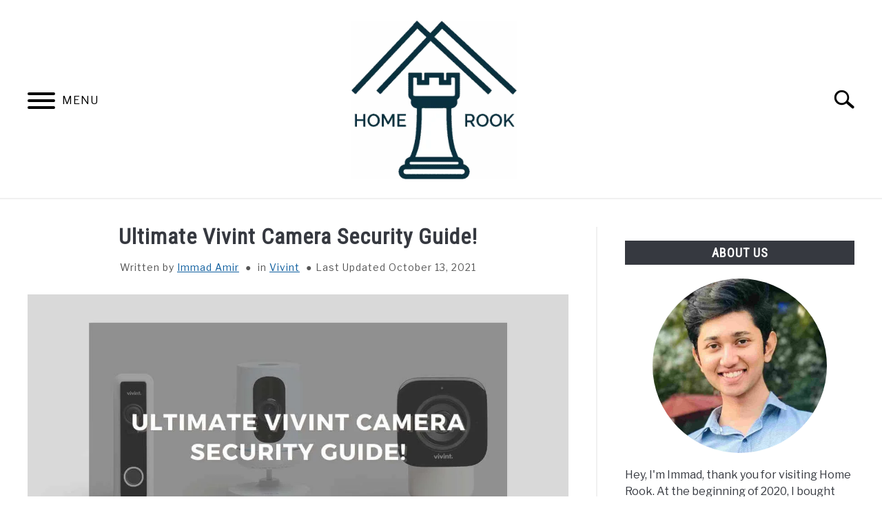

--- FILE ---
content_type: text/html; charset=UTF-8
request_url: https://homerook.com/vivint-camera-hack/
body_size: 26016
content:
<!doctype html>
<html lang="en-US">
<head>
	<script async src="https://pagead2.googlesyndication.com/pagead/js/adsbygoogle.js?client=ca-pub-9488871739241417"
     crossorigin="anonymous"></script>

<meta name='ir-site-verification-token' value='-942426396'>
	<meta charset="UTF-8">
	<meta name="viewport" content="width=device-width, initial-scale=1">
		<link rel="shortcut icon" href="https://homerook.com/wp-content/uploads/2021/02/homerook-favicon_2-150x150.png">
		<link rel="profile" href="https://gmpg.org/xfn/11">

	<meta name='robots' content='index, follow, max-image-preview:large, max-snippet:-1, max-video-preview:-1' />

	<!-- This site is optimized with the Yoast SEO plugin v21.7 - https://yoast.com/wordpress/plugins/seo/ -->
	<title>Ultimate Vivint Camera Security Guide! - Home Rook</title>
	<meta name="description" content="Are you scared that someone might hack your Vivint security camera system? We compiled this ultimate security guide just for you! Read now!" />
	<link rel="canonical" href="https://homerook.com/vivint-camera-hack/" />
	<meta property="og:locale" content="en_US" />
	<meta property="og:type" content="article" />
	<meta property="og:title" content="Ultimate Vivint Camera Security Guide! - Home Rook" />
	<meta property="og:description" content="Are you scared that someone might hack your Vivint security camera system? We compiled this ultimate security guide just for you! Read now!" />
	<meta property="og:url" content="https://homerook.com/vivint-camera-hack/" />
	<meta property="og:site_name" content="Home Rook" />
	<meta property="article:author" content="https://www.facebook.com/sh.immadamir/" />
	<meta property="article:published_time" content="2021-08-22T19:41:48+00:00" />
	<meta property="article:modified_time" content="2021-10-13T08:04:12+00:00" />
	<meta property="og:image" content="https://homerook.com/wp-content/uploads/2021/08/Ultimate-Vivint-Camera-Security-Guide-featured-image.jpg" />
	<meta property="og:image:width" content="1200" />
	<meta property="og:image:height" content="628" />
	<meta property="og:image:type" content="image/jpeg" />
	<meta name="author" content="Immad Amir" />
	<meta name="twitter:card" content="summary_large_image" />
	<meta name="twitter:creator" content="@AmirImmad" />
	<meta name="twitter:label1" content="Written by" />
	<meta name="twitter:data1" content="Immad Amir" />
	<meta name="twitter:label2" content="Est. reading time" />
	<meta name="twitter:data2" content="7 minutes" />
	<script type="application/ld+json" class="yoast-schema-graph">{"@context":"https://schema.org","@graph":[{"@type":"Article","@id":"https://homerook.com/vivint-camera-hack/#article","isPartOf":{"@id":"https://homerook.com/vivint-camera-hack/"},"author":{"name":"Immad Amir","@id":"https://homerook.com/#/schema/person/f19df8f57a5a47b029582c062db9a5ab"},"headline":"Ultimate Vivint Camera Security Guide!","datePublished":"2021-08-22T19:41:48+00:00","dateModified":"2021-10-13T08:04:12+00:00","mainEntityOfPage":{"@id":"https://homerook.com/vivint-camera-hack/"},"wordCount":1432,"publisher":{"@id":"https://homerook.com/#organization"},"image":{"@id":"https://homerook.com/vivint-camera-hack/#primaryimage"},"thumbnailUrl":"https://homerook.com/wp-content/uploads/2021/08/Ultimate-Vivint-Camera-Security-Guide-featured-image.jpg","keywords":["vivint camera hack","vivint camera security guide"],"articleSection":["Vivint"],"inLanguage":"en-US"},{"@type":"WebPage","@id":"https://homerook.com/vivint-camera-hack/","url":"https://homerook.com/vivint-camera-hack/","name":"Ultimate Vivint Camera Security Guide! - Home Rook","isPartOf":{"@id":"https://homerook.com/#website"},"primaryImageOfPage":{"@id":"https://homerook.com/vivint-camera-hack/#primaryimage"},"image":{"@id":"https://homerook.com/vivint-camera-hack/#primaryimage"},"thumbnailUrl":"https://homerook.com/wp-content/uploads/2021/08/Ultimate-Vivint-Camera-Security-Guide-featured-image.jpg","datePublished":"2021-08-22T19:41:48+00:00","dateModified":"2021-10-13T08:04:12+00:00","description":"Are you scared that someone might hack your Vivint security camera system? We compiled this ultimate security guide just for you! Read now!","breadcrumb":{"@id":"https://homerook.com/vivint-camera-hack/#breadcrumb"},"inLanguage":"en-US","potentialAction":[{"@type":"ReadAction","target":["https://homerook.com/vivint-camera-hack/"]}]},{"@type":"ImageObject","inLanguage":"en-US","@id":"https://homerook.com/vivint-camera-hack/#primaryimage","url":"https://homerook.com/wp-content/uploads/2021/08/Ultimate-Vivint-Camera-Security-Guide-featured-image.jpg","contentUrl":"https://homerook.com/wp-content/uploads/2021/08/Ultimate-Vivint-Camera-Security-Guide-featured-image.jpg","width":1200,"height":628,"caption":"Ultimate-Vivint-Camera-Security-Guide"},{"@type":"BreadcrumbList","@id":"https://homerook.com/vivint-camera-hack/#breadcrumb","itemListElement":[{"@type":"ListItem","position":1,"name":"Home","item":"https://homerook.com/"},{"@type":"ListItem","position":2,"name":"Ultimate Vivint Camera Security Guide!"}]},{"@type":"WebSite","@id":"https://homerook.com/#website","url":"https://homerook.com/","name":"Home Rook","description":"Bringing Innovation To Your Home","publisher":{"@id":"https://homerook.com/#organization"},"potentialAction":[{"@type":"SearchAction","target":{"@type":"EntryPoint","urlTemplate":"https://homerook.com/?s={search_term_string}"},"query-input":"required name=search_term_string"}],"inLanguage":"en-US"},{"@type":"Organization","@id":"https://homerook.com/#organization","name":"HomeRook","url":"https://homerook.com/","logo":{"@type":"ImageObject","inLanguage":"en-US","@id":"https://homerook.com/#/schema/logo/image/","url":"https://homerook.com/wp-content/uploads/2021/02/homerook-favicon_2.png","contentUrl":"https://homerook.com/wp-content/uploads/2021/02/homerook-favicon_2.png","width":180,"height":180,"caption":"HomeRook"},"image":{"@id":"https://homerook.com/#/schema/logo/image/"}},{"@type":"Person","@id":"https://homerook.com/#/schema/person/f19df8f57a5a47b029582c062db9a5ab","name":"Immad Amir","description":"Immad is a tech geek who loves the role of automation in his life. He believes that everyone should automate their roles in every part of their routine to spare some time for family and friends. Immad started HomeRook because he wants all the tech savvy individuals to automate their roles and focus on things that are significant in life.","sameAs":["https://homerook.com","https://www.facebook.com/sh.immadamir/","https://www.instagram.com/sh.immadamir/","https://pk.linkedin.com/in/immad-amir","https://twitter.com/AmirImmad"]}]}</script>
	<!-- / Yoast SEO plugin. -->


<link rel="alternate" type="application/rss+xml" title="Home Rook &raquo; Feed" href="https://homerook.com/feed/" />
<link rel="alternate" type="application/rss+xml" title="Home Rook &raquo; Comments Feed" href="https://homerook.com/comments/feed/" />
<link rel="alternate" title="oEmbed (JSON)" type="application/json+oembed" href="https://homerook.com/wp-json/oembed/1.0/embed?url=https%3A%2F%2Fhomerook.com%2Fvivint-camera-hack%2F" />
<link rel="alternate" title="oEmbed (XML)" type="text/xml+oembed" href="https://homerook.com/wp-json/oembed/1.0/embed?url=https%3A%2F%2Fhomerook.com%2Fvivint-camera-hack%2F&#038;format=xml" />
<style id='wp-img-auto-sizes-contain-inline-css' type='text/css'>
img:is([sizes=auto i],[sizes^="auto," i]){contain-intrinsic-size:3000px 1500px}
/*# sourceURL=wp-img-auto-sizes-contain-inline-css */
</style>
<style id='wp-emoji-styles-inline-css' type='text/css'>

	img.wp-smiley, img.emoji {
		display: inline !important;
		border: none !important;
		box-shadow: none !important;
		height: 1em !important;
		width: 1em !important;
		margin: 0 0.07em !important;
		vertical-align: -0.1em !important;
		background: none !important;
		padding: 0 !important;
	}
/*# sourceURL=wp-emoji-styles-inline-css */
</style>
<style id='wp-block-library-inline-css' type='text/css'>
:root{--wp-block-synced-color:#7a00df;--wp-block-synced-color--rgb:122,0,223;--wp-bound-block-color:var(--wp-block-synced-color);--wp-editor-canvas-background:#ddd;--wp-admin-theme-color:#007cba;--wp-admin-theme-color--rgb:0,124,186;--wp-admin-theme-color-darker-10:#006ba1;--wp-admin-theme-color-darker-10--rgb:0,107,160.5;--wp-admin-theme-color-darker-20:#005a87;--wp-admin-theme-color-darker-20--rgb:0,90,135;--wp-admin-border-width-focus:2px}@media (min-resolution:192dpi){:root{--wp-admin-border-width-focus:1.5px}}.wp-element-button{cursor:pointer}:root .has-very-light-gray-background-color{background-color:#eee}:root .has-very-dark-gray-background-color{background-color:#313131}:root .has-very-light-gray-color{color:#eee}:root .has-very-dark-gray-color{color:#313131}:root .has-vivid-green-cyan-to-vivid-cyan-blue-gradient-background{background:linear-gradient(135deg,#00d084,#0693e3)}:root .has-purple-crush-gradient-background{background:linear-gradient(135deg,#34e2e4,#4721fb 50%,#ab1dfe)}:root .has-hazy-dawn-gradient-background{background:linear-gradient(135deg,#faaca8,#dad0ec)}:root .has-subdued-olive-gradient-background{background:linear-gradient(135deg,#fafae1,#67a671)}:root .has-atomic-cream-gradient-background{background:linear-gradient(135deg,#fdd79a,#004a59)}:root .has-nightshade-gradient-background{background:linear-gradient(135deg,#330968,#31cdcf)}:root .has-midnight-gradient-background{background:linear-gradient(135deg,#020381,#2874fc)}:root{--wp--preset--font-size--normal:16px;--wp--preset--font-size--huge:42px}.has-regular-font-size{font-size:1em}.has-larger-font-size{font-size:2.625em}.has-normal-font-size{font-size:var(--wp--preset--font-size--normal)}.has-huge-font-size{font-size:var(--wp--preset--font-size--huge)}.has-text-align-center{text-align:center}.has-text-align-left{text-align:left}.has-text-align-right{text-align:right}.has-fit-text{white-space:nowrap!important}#end-resizable-editor-section{display:none}.aligncenter{clear:both}.items-justified-left{justify-content:flex-start}.items-justified-center{justify-content:center}.items-justified-right{justify-content:flex-end}.items-justified-space-between{justify-content:space-between}.screen-reader-text{border:0;clip-path:inset(50%);height:1px;margin:-1px;overflow:hidden;padding:0;position:absolute;width:1px;word-wrap:normal!important}.screen-reader-text:focus{background-color:#ddd;clip-path:none;color:#444;display:block;font-size:1em;height:auto;left:5px;line-height:normal;padding:15px 23px 14px;text-decoration:none;top:5px;width:auto;z-index:100000}html :where(.has-border-color){border-style:solid}html :where([style*=border-top-color]){border-top-style:solid}html :where([style*=border-right-color]){border-right-style:solid}html :where([style*=border-bottom-color]){border-bottom-style:solid}html :where([style*=border-left-color]){border-left-style:solid}html :where([style*=border-width]){border-style:solid}html :where([style*=border-top-width]){border-top-style:solid}html :where([style*=border-right-width]){border-right-style:solid}html :where([style*=border-bottom-width]){border-bottom-style:solid}html :where([style*=border-left-width]){border-left-style:solid}html :where(img[class*=wp-image-]){height:auto;max-width:100%}:where(figure){margin:0 0 1em}html :where(.is-position-sticky){--wp-admin--admin-bar--position-offset:var(--wp-admin--admin-bar--height,0px)}@media screen and (max-width:600px){html :where(.is-position-sticky){--wp-admin--admin-bar--position-offset:0px}}

/*# sourceURL=wp-block-library-inline-css */
</style><style id='wp-block-heading-inline-css' type='text/css'>
h1:where(.wp-block-heading).has-background,h2:where(.wp-block-heading).has-background,h3:where(.wp-block-heading).has-background,h4:where(.wp-block-heading).has-background,h5:where(.wp-block-heading).has-background,h6:where(.wp-block-heading).has-background{padding:1.25em 2.375em}h1.has-text-align-left[style*=writing-mode]:where([style*=vertical-lr]),h1.has-text-align-right[style*=writing-mode]:where([style*=vertical-rl]),h2.has-text-align-left[style*=writing-mode]:where([style*=vertical-lr]),h2.has-text-align-right[style*=writing-mode]:where([style*=vertical-rl]),h3.has-text-align-left[style*=writing-mode]:where([style*=vertical-lr]),h3.has-text-align-right[style*=writing-mode]:where([style*=vertical-rl]),h4.has-text-align-left[style*=writing-mode]:where([style*=vertical-lr]),h4.has-text-align-right[style*=writing-mode]:where([style*=vertical-rl]),h5.has-text-align-left[style*=writing-mode]:where([style*=vertical-lr]),h5.has-text-align-right[style*=writing-mode]:where([style*=vertical-rl]),h6.has-text-align-left[style*=writing-mode]:where([style*=vertical-lr]),h6.has-text-align-right[style*=writing-mode]:where([style*=vertical-rl]){rotate:180deg}
/*# sourceURL=https://homerook.com/wp-includes/blocks/heading/style.min.css */
</style>
<style id='wp-block-list-inline-css' type='text/css'>
ol,ul{box-sizing:border-box}:root :where(.wp-block-list.has-background){padding:1.25em 2.375em}
/*# sourceURL=https://homerook.com/wp-includes/blocks/list/style.min.css */
</style>
<style id='wp-block-paragraph-inline-css' type='text/css'>
.is-small-text{font-size:.875em}.is-regular-text{font-size:1em}.is-large-text{font-size:2.25em}.is-larger-text{font-size:3em}.has-drop-cap:not(:focus):first-letter{float:left;font-size:8.4em;font-style:normal;font-weight:100;line-height:.68;margin:.05em .1em 0 0;text-transform:uppercase}body.rtl .has-drop-cap:not(:focus):first-letter{float:none;margin-left:.1em}p.has-drop-cap.has-background{overflow:hidden}:root :where(p.has-background){padding:1.25em 2.375em}:where(p.has-text-color:not(.has-link-color)) a{color:inherit}p.has-text-align-left[style*="writing-mode:vertical-lr"],p.has-text-align-right[style*="writing-mode:vertical-rl"]{rotate:180deg}
/*# sourceURL=https://homerook.com/wp-includes/blocks/paragraph/style.min.css */
</style>
<style id='wp-block-social-links-inline-css' type='text/css'>
.wp-block-social-links{background:none;box-sizing:border-box;margin-left:0;padding-left:0;padding-right:0;text-indent:0}.wp-block-social-links .wp-social-link a,.wp-block-social-links .wp-social-link a:hover{border-bottom:0;box-shadow:none;text-decoration:none}.wp-block-social-links .wp-social-link svg{height:1em;width:1em}.wp-block-social-links .wp-social-link span:not(.screen-reader-text){font-size:.65em;margin-left:.5em;margin-right:.5em}.wp-block-social-links.has-small-icon-size{font-size:16px}.wp-block-social-links,.wp-block-social-links.has-normal-icon-size{font-size:24px}.wp-block-social-links.has-large-icon-size{font-size:36px}.wp-block-social-links.has-huge-icon-size{font-size:48px}.wp-block-social-links.aligncenter{display:flex;justify-content:center}.wp-block-social-links.alignright{justify-content:flex-end}.wp-block-social-link{border-radius:9999px;display:block}@media not (prefers-reduced-motion){.wp-block-social-link{transition:transform .1s ease}}.wp-block-social-link{height:auto}.wp-block-social-link a{align-items:center;display:flex;line-height:0}.wp-block-social-link:hover{transform:scale(1.1)}.wp-block-social-links .wp-block-social-link.wp-social-link{display:inline-block;margin:0;padding:0}.wp-block-social-links .wp-block-social-link.wp-social-link .wp-block-social-link-anchor,.wp-block-social-links .wp-block-social-link.wp-social-link .wp-block-social-link-anchor svg,.wp-block-social-links .wp-block-social-link.wp-social-link .wp-block-social-link-anchor:active,.wp-block-social-links .wp-block-social-link.wp-social-link .wp-block-social-link-anchor:hover,.wp-block-social-links .wp-block-social-link.wp-social-link .wp-block-social-link-anchor:visited{color:currentColor;fill:currentColor}:where(.wp-block-social-links:not(.is-style-logos-only)) .wp-social-link{background-color:#f0f0f0;color:#444}:where(.wp-block-social-links:not(.is-style-logos-only)) .wp-social-link-amazon{background-color:#f90;color:#fff}:where(.wp-block-social-links:not(.is-style-logos-only)) .wp-social-link-bandcamp{background-color:#1ea0c3;color:#fff}:where(.wp-block-social-links:not(.is-style-logos-only)) .wp-social-link-behance{background-color:#0757fe;color:#fff}:where(.wp-block-social-links:not(.is-style-logos-only)) .wp-social-link-bluesky{background-color:#0a7aff;color:#fff}:where(.wp-block-social-links:not(.is-style-logos-only)) .wp-social-link-codepen{background-color:#1e1f26;color:#fff}:where(.wp-block-social-links:not(.is-style-logos-only)) .wp-social-link-deviantart{background-color:#02e49b;color:#fff}:where(.wp-block-social-links:not(.is-style-logos-only)) .wp-social-link-discord{background-color:#5865f2;color:#fff}:where(.wp-block-social-links:not(.is-style-logos-only)) .wp-social-link-dribbble{background-color:#e94c89;color:#fff}:where(.wp-block-social-links:not(.is-style-logos-only)) .wp-social-link-dropbox{background-color:#4280ff;color:#fff}:where(.wp-block-social-links:not(.is-style-logos-only)) .wp-social-link-etsy{background-color:#f45800;color:#fff}:where(.wp-block-social-links:not(.is-style-logos-only)) .wp-social-link-facebook{background-color:#0866ff;color:#fff}:where(.wp-block-social-links:not(.is-style-logos-only)) .wp-social-link-fivehundredpx{background-color:#000;color:#fff}:where(.wp-block-social-links:not(.is-style-logos-only)) .wp-social-link-flickr{background-color:#0461dd;color:#fff}:where(.wp-block-social-links:not(.is-style-logos-only)) .wp-social-link-foursquare{background-color:#e65678;color:#fff}:where(.wp-block-social-links:not(.is-style-logos-only)) .wp-social-link-github{background-color:#24292d;color:#fff}:where(.wp-block-social-links:not(.is-style-logos-only)) .wp-social-link-goodreads{background-color:#eceadd;color:#382110}:where(.wp-block-social-links:not(.is-style-logos-only)) .wp-social-link-google{background-color:#ea4434;color:#fff}:where(.wp-block-social-links:not(.is-style-logos-only)) .wp-social-link-gravatar{background-color:#1d4fc4;color:#fff}:where(.wp-block-social-links:not(.is-style-logos-only)) .wp-social-link-instagram{background-color:#f00075;color:#fff}:where(.wp-block-social-links:not(.is-style-logos-only)) .wp-social-link-lastfm{background-color:#e21b24;color:#fff}:where(.wp-block-social-links:not(.is-style-logos-only)) .wp-social-link-linkedin{background-color:#0d66c2;color:#fff}:where(.wp-block-social-links:not(.is-style-logos-only)) .wp-social-link-mastodon{background-color:#3288d4;color:#fff}:where(.wp-block-social-links:not(.is-style-logos-only)) .wp-social-link-medium{background-color:#000;color:#fff}:where(.wp-block-social-links:not(.is-style-logos-only)) .wp-social-link-meetup{background-color:#f6405f;color:#fff}:where(.wp-block-social-links:not(.is-style-logos-only)) .wp-social-link-patreon{background-color:#000;color:#fff}:where(.wp-block-social-links:not(.is-style-logos-only)) .wp-social-link-pinterest{background-color:#e60122;color:#fff}:where(.wp-block-social-links:not(.is-style-logos-only)) .wp-social-link-pocket{background-color:#ef4155;color:#fff}:where(.wp-block-social-links:not(.is-style-logos-only)) .wp-social-link-reddit{background-color:#ff4500;color:#fff}:where(.wp-block-social-links:not(.is-style-logos-only)) .wp-social-link-skype{background-color:#0478d7;color:#fff}:where(.wp-block-social-links:not(.is-style-logos-only)) .wp-social-link-snapchat{background-color:#fefc00;color:#fff;stroke:#000}:where(.wp-block-social-links:not(.is-style-logos-only)) .wp-social-link-soundcloud{background-color:#ff5600;color:#fff}:where(.wp-block-social-links:not(.is-style-logos-only)) .wp-social-link-spotify{background-color:#1bd760;color:#fff}:where(.wp-block-social-links:not(.is-style-logos-only)) .wp-social-link-telegram{background-color:#2aabee;color:#fff}:where(.wp-block-social-links:not(.is-style-logos-only)) .wp-social-link-threads{background-color:#000;color:#fff}:where(.wp-block-social-links:not(.is-style-logos-only)) .wp-social-link-tiktok{background-color:#000;color:#fff}:where(.wp-block-social-links:not(.is-style-logos-only)) .wp-social-link-tumblr{background-color:#011835;color:#fff}:where(.wp-block-social-links:not(.is-style-logos-only)) .wp-social-link-twitch{background-color:#6440a4;color:#fff}:where(.wp-block-social-links:not(.is-style-logos-only)) .wp-social-link-twitter{background-color:#1da1f2;color:#fff}:where(.wp-block-social-links:not(.is-style-logos-only)) .wp-social-link-vimeo{background-color:#1eb7ea;color:#fff}:where(.wp-block-social-links:not(.is-style-logos-only)) .wp-social-link-vk{background-color:#4680c2;color:#fff}:where(.wp-block-social-links:not(.is-style-logos-only)) .wp-social-link-wordpress{background-color:#3499cd;color:#fff}:where(.wp-block-social-links:not(.is-style-logos-only)) .wp-social-link-whatsapp{background-color:#25d366;color:#fff}:where(.wp-block-social-links:not(.is-style-logos-only)) .wp-social-link-x{background-color:#000;color:#fff}:where(.wp-block-social-links:not(.is-style-logos-only)) .wp-social-link-yelp{background-color:#d32422;color:#fff}:where(.wp-block-social-links:not(.is-style-logos-only)) .wp-social-link-youtube{background-color:red;color:#fff}:where(.wp-block-social-links.is-style-logos-only) .wp-social-link{background:none}:where(.wp-block-social-links.is-style-logos-only) .wp-social-link svg{height:1.25em;width:1.25em}:where(.wp-block-social-links.is-style-logos-only) .wp-social-link-amazon{color:#f90}:where(.wp-block-social-links.is-style-logos-only) .wp-social-link-bandcamp{color:#1ea0c3}:where(.wp-block-social-links.is-style-logos-only) .wp-social-link-behance{color:#0757fe}:where(.wp-block-social-links.is-style-logos-only) .wp-social-link-bluesky{color:#0a7aff}:where(.wp-block-social-links.is-style-logos-only) .wp-social-link-codepen{color:#1e1f26}:where(.wp-block-social-links.is-style-logos-only) .wp-social-link-deviantart{color:#02e49b}:where(.wp-block-social-links.is-style-logos-only) .wp-social-link-discord{color:#5865f2}:where(.wp-block-social-links.is-style-logos-only) .wp-social-link-dribbble{color:#e94c89}:where(.wp-block-social-links.is-style-logos-only) .wp-social-link-dropbox{color:#4280ff}:where(.wp-block-social-links.is-style-logos-only) .wp-social-link-etsy{color:#f45800}:where(.wp-block-social-links.is-style-logos-only) .wp-social-link-facebook{color:#0866ff}:where(.wp-block-social-links.is-style-logos-only) .wp-social-link-fivehundredpx{color:#000}:where(.wp-block-social-links.is-style-logos-only) .wp-social-link-flickr{color:#0461dd}:where(.wp-block-social-links.is-style-logos-only) .wp-social-link-foursquare{color:#e65678}:where(.wp-block-social-links.is-style-logos-only) .wp-social-link-github{color:#24292d}:where(.wp-block-social-links.is-style-logos-only) .wp-social-link-goodreads{color:#382110}:where(.wp-block-social-links.is-style-logos-only) .wp-social-link-google{color:#ea4434}:where(.wp-block-social-links.is-style-logos-only) .wp-social-link-gravatar{color:#1d4fc4}:where(.wp-block-social-links.is-style-logos-only) .wp-social-link-instagram{color:#f00075}:where(.wp-block-social-links.is-style-logos-only) .wp-social-link-lastfm{color:#e21b24}:where(.wp-block-social-links.is-style-logos-only) .wp-social-link-linkedin{color:#0d66c2}:where(.wp-block-social-links.is-style-logos-only) .wp-social-link-mastodon{color:#3288d4}:where(.wp-block-social-links.is-style-logos-only) .wp-social-link-medium{color:#000}:where(.wp-block-social-links.is-style-logos-only) .wp-social-link-meetup{color:#f6405f}:where(.wp-block-social-links.is-style-logos-only) .wp-social-link-patreon{color:#000}:where(.wp-block-social-links.is-style-logos-only) .wp-social-link-pinterest{color:#e60122}:where(.wp-block-social-links.is-style-logos-only) .wp-social-link-pocket{color:#ef4155}:where(.wp-block-social-links.is-style-logos-only) .wp-social-link-reddit{color:#ff4500}:where(.wp-block-social-links.is-style-logos-only) .wp-social-link-skype{color:#0478d7}:where(.wp-block-social-links.is-style-logos-only) .wp-social-link-snapchat{color:#fff;stroke:#000}:where(.wp-block-social-links.is-style-logos-only) .wp-social-link-soundcloud{color:#ff5600}:where(.wp-block-social-links.is-style-logos-only) .wp-social-link-spotify{color:#1bd760}:where(.wp-block-social-links.is-style-logos-only) .wp-social-link-telegram{color:#2aabee}:where(.wp-block-social-links.is-style-logos-only) .wp-social-link-threads{color:#000}:where(.wp-block-social-links.is-style-logos-only) .wp-social-link-tiktok{color:#000}:where(.wp-block-social-links.is-style-logos-only) .wp-social-link-tumblr{color:#011835}:where(.wp-block-social-links.is-style-logos-only) .wp-social-link-twitch{color:#6440a4}:where(.wp-block-social-links.is-style-logos-only) .wp-social-link-twitter{color:#1da1f2}:where(.wp-block-social-links.is-style-logos-only) .wp-social-link-vimeo{color:#1eb7ea}:where(.wp-block-social-links.is-style-logos-only) .wp-social-link-vk{color:#4680c2}:where(.wp-block-social-links.is-style-logos-only) .wp-social-link-whatsapp{color:#25d366}:where(.wp-block-social-links.is-style-logos-only) .wp-social-link-wordpress{color:#3499cd}:where(.wp-block-social-links.is-style-logos-only) .wp-social-link-x{color:#000}:where(.wp-block-social-links.is-style-logos-only) .wp-social-link-yelp{color:#d32422}:where(.wp-block-social-links.is-style-logos-only) .wp-social-link-youtube{color:red}.wp-block-social-links.is-style-pill-shape .wp-social-link{width:auto}:root :where(.wp-block-social-links .wp-social-link a){padding:.25em}:root :where(.wp-block-social-links.is-style-logos-only .wp-social-link a){padding:0}:root :where(.wp-block-social-links.is-style-pill-shape .wp-social-link a){padding-left:.6666666667em;padding-right:.6666666667em}.wp-block-social-links:not(.has-icon-color):not(.has-icon-background-color) .wp-social-link-snapchat .wp-block-social-link-label{color:#000}
/*# sourceURL=https://homerook.com/wp-includes/blocks/social-links/style.min.css */
</style>
<style id='global-styles-inline-css' type='text/css'>
:root{--wp--preset--aspect-ratio--square: 1;--wp--preset--aspect-ratio--4-3: 4/3;--wp--preset--aspect-ratio--3-4: 3/4;--wp--preset--aspect-ratio--3-2: 3/2;--wp--preset--aspect-ratio--2-3: 2/3;--wp--preset--aspect-ratio--16-9: 16/9;--wp--preset--aspect-ratio--9-16: 9/16;--wp--preset--color--black: #000000;--wp--preset--color--cyan-bluish-gray: #abb8c3;--wp--preset--color--white: #ffffff;--wp--preset--color--pale-pink: #f78da7;--wp--preset--color--vivid-red: #cf2e2e;--wp--preset--color--luminous-vivid-orange: #ff6900;--wp--preset--color--luminous-vivid-amber: #fcb900;--wp--preset--color--light-green-cyan: #7bdcb5;--wp--preset--color--vivid-green-cyan: #00d084;--wp--preset--color--pale-cyan-blue: #8ed1fc;--wp--preset--color--vivid-cyan-blue: #0693e3;--wp--preset--color--vivid-purple: #9b51e0;--wp--preset--gradient--vivid-cyan-blue-to-vivid-purple: linear-gradient(135deg,rgb(6,147,227) 0%,rgb(155,81,224) 100%);--wp--preset--gradient--light-green-cyan-to-vivid-green-cyan: linear-gradient(135deg,rgb(122,220,180) 0%,rgb(0,208,130) 100%);--wp--preset--gradient--luminous-vivid-amber-to-luminous-vivid-orange: linear-gradient(135deg,rgb(252,185,0) 0%,rgb(255,105,0) 100%);--wp--preset--gradient--luminous-vivid-orange-to-vivid-red: linear-gradient(135deg,rgb(255,105,0) 0%,rgb(207,46,46) 100%);--wp--preset--gradient--very-light-gray-to-cyan-bluish-gray: linear-gradient(135deg,rgb(238,238,238) 0%,rgb(169,184,195) 100%);--wp--preset--gradient--cool-to-warm-spectrum: linear-gradient(135deg,rgb(74,234,220) 0%,rgb(151,120,209) 20%,rgb(207,42,186) 40%,rgb(238,44,130) 60%,rgb(251,105,98) 80%,rgb(254,248,76) 100%);--wp--preset--gradient--blush-light-purple: linear-gradient(135deg,rgb(255,206,236) 0%,rgb(152,150,240) 100%);--wp--preset--gradient--blush-bordeaux: linear-gradient(135deg,rgb(254,205,165) 0%,rgb(254,45,45) 50%,rgb(107,0,62) 100%);--wp--preset--gradient--luminous-dusk: linear-gradient(135deg,rgb(255,203,112) 0%,rgb(199,81,192) 50%,rgb(65,88,208) 100%);--wp--preset--gradient--pale-ocean: linear-gradient(135deg,rgb(255,245,203) 0%,rgb(182,227,212) 50%,rgb(51,167,181) 100%);--wp--preset--gradient--electric-grass: linear-gradient(135deg,rgb(202,248,128) 0%,rgb(113,206,126) 100%);--wp--preset--gradient--midnight: linear-gradient(135deg,rgb(2,3,129) 0%,rgb(40,116,252) 100%);--wp--preset--font-size--small: 13px;--wp--preset--font-size--medium: 20px;--wp--preset--font-size--large: 36px;--wp--preset--font-size--x-large: 42px;--wp--preset--spacing--20: 0.44rem;--wp--preset--spacing--30: 0.67rem;--wp--preset--spacing--40: 1rem;--wp--preset--spacing--50: 1.5rem;--wp--preset--spacing--60: 2.25rem;--wp--preset--spacing--70: 3.38rem;--wp--preset--spacing--80: 5.06rem;--wp--preset--shadow--natural: 6px 6px 9px rgba(0, 0, 0, 0.2);--wp--preset--shadow--deep: 12px 12px 50px rgba(0, 0, 0, 0.4);--wp--preset--shadow--sharp: 6px 6px 0px rgba(0, 0, 0, 0.2);--wp--preset--shadow--outlined: 6px 6px 0px -3px rgb(255, 255, 255), 6px 6px rgb(0, 0, 0);--wp--preset--shadow--crisp: 6px 6px 0px rgb(0, 0, 0);}:where(.is-layout-flex){gap: 0.5em;}:where(.is-layout-grid){gap: 0.5em;}body .is-layout-flex{display: flex;}.is-layout-flex{flex-wrap: wrap;align-items: center;}.is-layout-flex > :is(*, div){margin: 0;}body .is-layout-grid{display: grid;}.is-layout-grid > :is(*, div){margin: 0;}:where(.wp-block-columns.is-layout-flex){gap: 2em;}:where(.wp-block-columns.is-layout-grid){gap: 2em;}:where(.wp-block-post-template.is-layout-flex){gap: 1.25em;}:where(.wp-block-post-template.is-layout-grid){gap: 1.25em;}.has-black-color{color: var(--wp--preset--color--black) !important;}.has-cyan-bluish-gray-color{color: var(--wp--preset--color--cyan-bluish-gray) !important;}.has-white-color{color: var(--wp--preset--color--white) !important;}.has-pale-pink-color{color: var(--wp--preset--color--pale-pink) !important;}.has-vivid-red-color{color: var(--wp--preset--color--vivid-red) !important;}.has-luminous-vivid-orange-color{color: var(--wp--preset--color--luminous-vivid-orange) !important;}.has-luminous-vivid-amber-color{color: var(--wp--preset--color--luminous-vivid-amber) !important;}.has-light-green-cyan-color{color: var(--wp--preset--color--light-green-cyan) !important;}.has-vivid-green-cyan-color{color: var(--wp--preset--color--vivid-green-cyan) !important;}.has-pale-cyan-blue-color{color: var(--wp--preset--color--pale-cyan-blue) !important;}.has-vivid-cyan-blue-color{color: var(--wp--preset--color--vivid-cyan-blue) !important;}.has-vivid-purple-color{color: var(--wp--preset--color--vivid-purple) !important;}.has-black-background-color{background-color: var(--wp--preset--color--black) !important;}.has-cyan-bluish-gray-background-color{background-color: var(--wp--preset--color--cyan-bluish-gray) !important;}.has-white-background-color{background-color: var(--wp--preset--color--white) !important;}.has-pale-pink-background-color{background-color: var(--wp--preset--color--pale-pink) !important;}.has-vivid-red-background-color{background-color: var(--wp--preset--color--vivid-red) !important;}.has-luminous-vivid-orange-background-color{background-color: var(--wp--preset--color--luminous-vivid-orange) !important;}.has-luminous-vivid-amber-background-color{background-color: var(--wp--preset--color--luminous-vivid-amber) !important;}.has-light-green-cyan-background-color{background-color: var(--wp--preset--color--light-green-cyan) !important;}.has-vivid-green-cyan-background-color{background-color: var(--wp--preset--color--vivid-green-cyan) !important;}.has-pale-cyan-blue-background-color{background-color: var(--wp--preset--color--pale-cyan-blue) !important;}.has-vivid-cyan-blue-background-color{background-color: var(--wp--preset--color--vivid-cyan-blue) !important;}.has-vivid-purple-background-color{background-color: var(--wp--preset--color--vivid-purple) !important;}.has-black-border-color{border-color: var(--wp--preset--color--black) !important;}.has-cyan-bluish-gray-border-color{border-color: var(--wp--preset--color--cyan-bluish-gray) !important;}.has-white-border-color{border-color: var(--wp--preset--color--white) !important;}.has-pale-pink-border-color{border-color: var(--wp--preset--color--pale-pink) !important;}.has-vivid-red-border-color{border-color: var(--wp--preset--color--vivid-red) !important;}.has-luminous-vivid-orange-border-color{border-color: var(--wp--preset--color--luminous-vivid-orange) !important;}.has-luminous-vivid-amber-border-color{border-color: var(--wp--preset--color--luminous-vivid-amber) !important;}.has-light-green-cyan-border-color{border-color: var(--wp--preset--color--light-green-cyan) !important;}.has-vivid-green-cyan-border-color{border-color: var(--wp--preset--color--vivid-green-cyan) !important;}.has-pale-cyan-blue-border-color{border-color: var(--wp--preset--color--pale-cyan-blue) !important;}.has-vivid-cyan-blue-border-color{border-color: var(--wp--preset--color--vivid-cyan-blue) !important;}.has-vivid-purple-border-color{border-color: var(--wp--preset--color--vivid-purple) !important;}.has-vivid-cyan-blue-to-vivid-purple-gradient-background{background: var(--wp--preset--gradient--vivid-cyan-blue-to-vivid-purple) !important;}.has-light-green-cyan-to-vivid-green-cyan-gradient-background{background: var(--wp--preset--gradient--light-green-cyan-to-vivid-green-cyan) !important;}.has-luminous-vivid-amber-to-luminous-vivid-orange-gradient-background{background: var(--wp--preset--gradient--luminous-vivid-amber-to-luminous-vivid-orange) !important;}.has-luminous-vivid-orange-to-vivid-red-gradient-background{background: var(--wp--preset--gradient--luminous-vivid-orange-to-vivid-red) !important;}.has-very-light-gray-to-cyan-bluish-gray-gradient-background{background: var(--wp--preset--gradient--very-light-gray-to-cyan-bluish-gray) !important;}.has-cool-to-warm-spectrum-gradient-background{background: var(--wp--preset--gradient--cool-to-warm-spectrum) !important;}.has-blush-light-purple-gradient-background{background: var(--wp--preset--gradient--blush-light-purple) !important;}.has-blush-bordeaux-gradient-background{background: var(--wp--preset--gradient--blush-bordeaux) !important;}.has-luminous-dusk-gradient-background{background: var(--wp--preset--gradient--luminous-dusk) !important;}.has-pale-ocean-gradient-background{background: var(--wp--preset--gradient--pale-ocean) !important;}.has-electric-grass-gradient-background{background: var(--wp--preset--gradient--electric-grass) !important;}.has-midnight-gradient-background{background: var(--wp--preset--gradient--midnight) !important;}.has-small-font-size{font-size: var(--wp--preset--font-size--small) !important;}.has-medium-font-size{font-size: var(--wp--preset--font-size--medium) !important;}.has-large-font-size{font-size: var(--wp--preset--font-size--large) !important;}.has-x-large-font-size{font-size: var(--wp--preset--font-size--x-large) !important;}
/*# sourceURL=global-styles-inline-css */
</style>
<style id='core-block-supports-inline-css' type='text/css'>
.wp-container-core-social-links-is-layout-16018d1d{justify-content:center;}
/*# sourceURL=core-block-supports-inline-css */
</style>

<style id='classic-theme-styles-inline-css' type='text/css'>
/*! This file is auto-generated */
.wp-block-button__link{color:#fff;background-color:#32373c;border-radius:9999px;box-shadow:none;text-decoration:none;padding:calc(.667em + 2px) calc(1.333em + 2px);font-size:1.125em}.wp-block-file__button{background:#32373c;color:#fff;text-decoration:none}
/*# sourceURL=/wp-includes/css/classic-themes.min.css */
</style>
<link rel='stylesheet' id='wp-faq-schema-jquery-ui-css' href='https://homerook.com/wp-content/plugins/faq-schema-for-pages-and-posts//css/jquery-ui.css?ver=2.0.0' type='text/css' media='all' />
<link rel='stylesheet' id='lwpcng-main-css' href='https://homerook.com/wp-content/plugins/luckywp-cookie-notice-gdpr/front/assets/main.min.css?ver=1.2' type='text/css' media='all' />
<link rel='stylesheet' id='defer-income-school-style-css' href='https://homerook.com/wp-content/themes/acabado/css/main.css?ver=6.9' type='text/css' media='all' />
<link rel='stylesheet' id='defer-style-min-width768-css' href='https://homerook.com/wp-content/themes/acabado/css/min-width768.css?ver=6.9' type='text/css' media='(min-width: 768px)' />
<link rel='stylesheet' id='defer-style-min-width960-css' href='https://homerook.com/wp-content/themes/acabado/css/min-width960.css?ver=6.9' type='text/css' media='(min-width: 960px)' />
<link rel='stylesheet' id='defer-style-min-width1200-css' href='https://homerook.com/wp-content/themes/acabado/css/min-width1200.css?ver=6.9' type='text/css' media='(min-width: 1200px)' />
<style id='custom-style-inline-css' type='text/css'>
.search-wrapper #search-icon{background:url("https://homerook.com/wp-content/themes/acabado/img/search-icon.png") center/cover no-repeat #fff;}.share-container .email-btn:before{background:url("https://homerook.com/wp-content/themes/acabado/img/envelope.svg") center/cover no-repeat;}.share-container .print-btn:before{background:url("https://homerook.com/wp-content/themes/acabado/img/print-icon.svg") center/cover no-repeat;}.externallinkimage{background-image:url("https://homerook.com/wp-content/themes/acabado/img/extlink.png")}
/*# sourceURL=custom-style-inline-css */
</style>
<link rel="https://api.w.org/" href="https://homerook.com/wp-json/" /><link rel="alternate" title="JSON" type="application/json" href="https://homerook.com/wp-json/wp/v2/posts/762" /><link rel="EditURI" type="application/rsd+xml" title="RSD" href="https://homerook.com/xmlrpc.php?rsd" />
<meta name="generator" content="WordPress 6.9" />
<link rel='shortlink' href='https://homerook.com/?p=762' />
<!-- start Simple Custom CSS and JS -->
<!-- Google tag (gtag.js) -->
<script async src="https://www.googletagmanager.com/gtag/js?id=G-VWCETQ6XPC"></script>
<script>
  window.dataLayer = window.dataLayer || [];
  function gtag(){dataLayer.push(arguments);}
  gtag('js', new Date());

  gtag('config', 'G-VWCETQ6XPC');
</script>
<!-- end Simple Custom CSS and JS -->
		<script type="application/ld+json">
			{"@context":"https:\/\/schema.org","@type":"FAQPage","mainEntity":[{"@type":"Question","name":"Can Vivint cameras be hacked?","acceptedAnswer":{"@type":"Answer","text":"Yes, but normal hackers can most definitely not hack these cameras. Plus, it is very unlikely that an extremely skilled hacker will try to hack your security system if the situation arises. Vivint cameras are encrypted thoroughly in order to prevent hacking. The company's professional agent monitoring your system cannot access your streams either."}},{"@type":"Question","name":"Is Vivint secure?","acceptedAnswer":{"@type":"Answer","text":"Yes. As of 2021, Vivint has been ranked the No. 1 company for the best home security systems. Whether it is their wireless systems or the ones with outdoor cameras, Vivint is a company that can be trusted with all your home security needs."}},{"@type":"Question","name":"Is Vivint a monitored system?","acceptedAnswer":{"@type":"Answer","text":"Yes, Vivint offers home security systems that are professionally monitored 24 hours a day, seven days a week. The monitoring agents are alerted when there is unusual activity in your home. They then alert emergency responders so that the responders can reach your home and take care of the problem as soon as possible."}},{"@type":"Question","name":"Does Vivint spy on you?","acceptedAnswer":{"@type":"Answer","text":"No, the company or its agents that monitor your security system do not have access to any streams or footage from the cameras. However, as mentioned above, security cameras are vulnerable to being hacked by outsiders who can indeed spy on you. However, Vivint has encrypted its devices thoroughly, so you don't have to worry about it."}}]}		</script>
		<meta name="category" content="Vivint" />
					<link rel="preconnect" href="https://fonts.gstatic.com">
 					<link rel="preload" href="https://fonts.googleapis.com/css2?family=Libre+Franklin:wght@400;800&family=Roboto+Condensed&display=swap" as="style" onload="this.onload=null;this.rel='stylesheet'">
				
<link rel='stylesheet' id='lwptoc-main-css' href='https://homerook.com/wp-content/plugins/luckywp-table-of-contents/front/assets/main.min.css?ver=2.1.4' type='text/css' media='all' />
</head>


<body class="wp-singular post-template-default single single-post postid-762 single-format-standard wp-theme-acabado">
<div id="page" class="site">
	<a class="skip-link screen-reader-text" href="#content">Skip to content</a>

	
	<header id="masthead" class="site-header">
		<div class="inner-wrap">
			<div class="hamburger-wrapper">
				<button class="hamburger hamburger--squeeze menu-toggle" type="button" aria-label="Menu" aria-controls="primary-menu" aria-expanded="false">
					<span class="hamburger-box">
						<span class="hamburger-inner"></span>
					</span>
					<span class="label">MENU</span>
				</button>
			</div>
			<div class="site-branding">
								<a href="https://homerook.com/" class="custom-logo-link" rel="home" itemprop="url"><img width="300" height="288" src="https://homerook.com/wp-content/uploads/2021/02/homerook-logo-main-300x288.png" class="attachment-medium size-medium" alt="homerook logo" decoding="async" fetchpriority="high" srcset="https://homerook.com/wp-content/uploads/2021/02/homerook-logo-main-300x288.png 300w, https://homerook.com/wp-content/uploads/2021/02/homerook-logo-main.png 480w" sizes="(max-width: 300px) 100vw, 300px" /></a>
									<!-- <h1 class="site-title"><a tabindex="-1" href="" rel="home"></a></h1> -->
										<!-- <p class="site-title"><a tabindex="-1" href="" rel="home"></a></p> -->
								</div><!-- .site-branding -->
			<div class="search-wrapper">
				<a href="#open" id="search-icon" style="background: url(https://homerook.com/wp-content/themes/acabado/img/search-icon.png) center/cover no-repeat #fff;"><span class="sr-only">Search</span></a>
				<div class="search-form-wrapper">
	<form role="search" method="get" class="search-form" action="https://homerook.com/">
		<style>
		.search-wrapper.search-active .search-field {
			width: 200px;
			display: inline-block;
			vertical-align: top;
		}
		.search-wrapper button[type="submit"] {
			display: inline-block;
			vertical-align: top;
			top: -35px;
			position: relative;
			background-color: transparent;
			height: 30px;
			width: 30px;
			padding: 0;
			margin: 0;
			background-image: url("https://homerook.com/wp-content/themes/acabado/img/search-icon.png");
			background-position: center;
			background-repeat: no-repeat;
			background-size: contain;
		}
		.search-wrapper.search-active button[type="submit"] {
			display: inline-block !important;
		}
		</style>
		<label for="s">
			<span class="screen-reader-text">Search for:</span>
		</label>
		<input type="search" id="search-field" class="search-field" placeholder="Search &hellip;" value="" name="s" />
		<button type="submit" class="search-submit" style="display:none;"><span class="screen-reader-text"></span></button>
	</form>
</div>			</div>
		</div>

		<nav id="site-navigation" class="main-navigation">
			<!-- <button class="menu-toggle" aria-controls="primary-menu" aria-expanded="false"></button> -->
			<div class="menu-navbar-container"><ul id="primary-menu" class="inner-wrap"><li id="menu-item-57" class="menu-item menu-item-type-post_type menu-item-object-page menu-item-home menu-item-57"><a href="https://homerook.com/">Home</a></li>
<li id="menu-item-440" class="menu-item menu-item-type-post_type menu-item-object-page menu-item-440"><a href="https://homerook.com/about-us/">About Us</a></li>
<li id="menu-item-1434" class="menu-item menu-item-type-custom menu-item-object-custom menu-item-has-children menu-item-1434"><a href="#">Devices</a>
<button type='button' class='toggle-submenu'><span class='sr-only'>Submenu Toggle</span>
            </button><ul class='submenu'>
	<li id="menu-item-1431" class="menu-item menu-item-type-taxonomy menu-item-object-category menu-item-1431"><a href="https://homerook.com/category/alexa/">Alexa</a></li>
	<li id="menu-item-1576" class="menu-item menu-item-type-taxonomy menu-item-object-category menu-item-1576"><a href="https://homerook.com/category/philips-hue/">Philips Hue</a></li>
	<li id="menu-item-1432" class="menu-item menu-item-type-taxonomy menu-item-object-category menu-item-1432"><a href="https://homerook.com/category/ring/">Ring</a></li>
	<li id="menu-item-1430" class="menu-item menu-item-type-taxonomy menu-item-object-category menu-item-1430"><a href="https://homerook.com/category/roomba/">Roomba</a></li>
	<li id="menu-item-1577" class="menu-item menu-item-type-taxonomy menu-item-object-category menu-item-1577"><a href="https://homerook.com/category/siri/">Siri</a></li>
	<li id="menu-item-1433" class="menu-item menu-item-type-taxonomy menu-item-object-category current-post-ancestor current-menu-parent current-post-parent menu-item-1433"><a href="https://homerook.com/category/vivint/">Vivint</a></li>
</ul>
</li>
<li id="menu-item-583" class="menu-item menu-item-type-taxonomy menu-item-object-category menu-item-583"><a href="https://homerook.com/category/faqs/">FAQs</a></li>
<li id="menu-item-584" class="menu-item menu-item-type-taxonomy menu-item-object-category menu-item-584"><a href="https://homerook.com/category/product-reviews/">Reviews</a></li>
<li id="menu-item-585" class="menu-item menu-item-type-post_type menu-item-object-page menu-item-585"><a href="https://homerook.com/contact/">Contact</a></li>
</ul></div>		</nav><!-- #site-navigation -->
	</header><!-- #masthead -->

	<div id="content" class="site-content">
					<section class="antibounce-container" id="antibounce" style="display: none;">
				<article class="antibounce-card">
					<div class="stop-sign-wrapper">
						<img src="https://homerook.com/wp-content/themes/acabado/img/stop-sign.svg" alt="traffic stop sign" width="140" height="140" />
					</div>
					<div class="copy-wrapper">
						<p class="header">Before you go, check this out!</p>
						<p>We have lots more on the site to show you. You've only seen one page. Check out this post which is one of the most popular of all time. </p>
					</div>
					<button onclick="window.location.href='https://homerook.com/roomba-bags-reusable/';">READ MORE</button>
					<!-- <a href="<?//get_permalink( $pop_post->ID )?>" class="button">READ MORE</a> -->
				</article>
			</section>
			
	<div id="primary" class="content-area default">
		<main id="main" class="site-main">

		
<article id="post-762" class="post-762 post type-post status-publish format-standard has-post-thumbnail hentry category-vivint tag-vivint-camera-hack tag-vivint-camera-security-guide">
	<header class="entry-header">
		<h1 class="entry-title">Ultimate Vivint Camera Security Guide!</h1>
			<div class="entry-meta">
				<meta itemprop="datePublished" content="2021-08-22" /><span class="byline"> Written by <span class="author vcard"><a class="url fn n" href="https://homerook.com/author/immad1998gmail-com/">Immad Amir</a></span> </span><meta itemprop="author" content="Immad Amir" /><link id="page-url" itemprop="mainEntityOfPage" href="https://homerook.com/vivint-camera-hack/" /><span class="term-list"> in <a href="https://homerook.com/category/vivint/" rel="category tag">Vivint</a></span><span class="byline">&nbsp</span><span class="posted-on">Last Updated October 13, 2021</span><meta itemprop="dateModified" content="October 13, 2021" />			</div><!-- .entry-meta -->
      
      
	  	</header><!-- .entry-header -->

	
			<div class="post-thumbnail" itemprop="image" itemscope itemtype="http://schema.org/ImageObject">
				<img width="1200" height="628" src="https://homerook.com/wp-content/uploads/2021/08/Ultimate-Vivint-Camera-Security-Guide-featured-image.jpg" class="attachment-post-thumbnail size-post-thumbnail wp-post-image" alt="Ultimate-Vivint-Camera-Security-Guide" decoding="async" srcset="https://homerook.com/wp-content/uploads/2021/08/Ultimate-Vivint-Camera-Security-Guide-featured-image.jpg 1200w, https://homerook.com/wp-content/uploads/2021/08/Ultimate-Vivint-Camera-Security-Guide-featured-image-300x157.jpg 300w, https://homerook.com/wp-content/uploads/2021/08/Ultimate-Vivint-Camera-Security-Guide-featured-image-1024x536.jpg 1024w, https://homerook.com/wp-content/uploads/2021/08/Ultimate-Vivint-Camera-Security-Guide-featured-image-768x402.jpg 768w" sizes="(max-width: 1200px) 100vw, 1200px" />			</div><!-- .post-thumbnail -->

		
	<div class="entry-content" itemProp="articleBody">
		
<p>Over the last few years, security cameras have become a necessity for every home. This might be attributed to people’s increased concern for their home’s safety or the increasingly affordable varieties of security cameras in the market. Vivint is one of the leading brands concerning security cameras. However, recently, there have been concerns raised about the functionality of the Vivint cameras, like can Vivint cameras be hacked? We are here to debunk all these concerns.</p>



<div class="lwptoc lwptoc-autoWidth lwptoc-baseItems lwptoc-light lwptoc-notInherit" data-smooth-scroll="1" data-smooth-scroll-offset="24"><div class="lwptoc_i">    <div class="lwptoc_header">
        <b class="lwptoc_title">Table of Contents</b>                    <span class="lwptoc_toggle">
                <a href="#" class="lwptoc_toggle_label" data-label="hide">show</a>
            </span>
            </div>
<div class="lwptoc_items" style="display:none;">
    <div class="lwptoc_itemWrap"><div class="lwptoc_item">    <a href="#Can_Vivint_cameras_be_hacked">
                    <span class="lwptoc_item_number">1</span>
                <span class="lwptoc_item_label">Can Vivint cameras be hacked?</span>
    </a>
    </div><div class="lwptoc_item">    <a href="#Can_you_hack_Vivint">
                    <span class="lwptoc_item_number">2</span>
                <span class="lwptoc_item_label">Can you hack Vivint?</span>
    </a>
    </div><div class="lwptoc_item">    <a href="#How_to_prevent_Vivint_camera_from_being_hacked">
                    <span class="lwptoc_item_number">3</span>
                <span class="lwptoc_item_label">How to prevent Vivint camera from being hacked?</span>
    </a>
    <div class="lwptoc_itemWrap"><div class="lwptoc_item">    <a href="#Invest_in_advanced_security_encryption">
                    <span class="lwptoc_item_number">3.1</span>
                <span class="lwptoc_item_label">Invest in advanced security encryption</span>
    </a>
    </div><div class="lwptoc_item">    <a href="#Keep_up_with_the_latest_firmware_updates">
                    <span class="lwptoc_item_number">3.2</span>
                <span class="lwptoc_item_label">Keep up with the latest firmware updates</span>
    </a>
    </div><div class="lwptoc_item">    <a href="#Update_your_passwords_regularly">
                    <span class="lwptoc_item_number">3.3</span>
                <span class="lwptoc_item_label">Update your passwords regularly</span>
    </a>
    </div><div class="lwptoc_item">    <a href="#Get_a_trustworthy_antivirus_software">
                    <span class="lwptoc_item_number">3.4</span>
                <span class="lwptoc_item_label">Get a trustworthy antivirus software</span>
    </a>
    </div></div></div><div class="lwptoc_item">    <a href="#How_secure_are_home_security_cameras">
                    <span class="lwptoc_item_number">4</span>
                <span class="lwptoc_item_label">How secure are home security cameras?</span>
    </a>
    <div class="lwptoc_itemWrap"><div class="lwptoc_item">    <a href="#Connection_to_Wi-Fi_and_storage_means">
                    <span class="lwptoc_item_number">4.1</span>
                <span class="lwptoc_item_label">Connection to Wi-Fi and storage means</span>
    </a>
    </div><div class="lwptoc_item">    <a href="#Presence_of_strong_encryption">
                    <span class="lwptoc_item_number">4.2</span>
                <span class="lwptoc_item_label">Presence of strong encryption</span>
    </a>
    </div><div class="lwptoc_item">    <a href="#How_do_hackers_get_access_to_the_information">
                    <span class="lwptoc_item_number">4.3</span>
                <span class="lwptoc_item_label">How do hackers get access to the information?</span>
    </a>
    </div></div></div><div class="lwptoc_item">    <a href="#How_do_I_purchase_a_good_home_security_system">
                    <span class="lwptoc_item_number">5</span>
                <span class="lwptoc_item_label">How do I purchase a good home security system?</span>
    </a>
    <div class="lwptoc_itemWrap"><div class="lwptoc_item">    <a href="#Asset_protection_devices_can_be_your_saving_grace">
                    <span class="lwptoc_item_number">5.1</span>
                <span class="lwptoc_item_label">Asset protection devices can be your saving grace</span>
    </a>
    </div><div class="lwptoc_item">    <a href="#Difference_between_burglar_alarms_and_home_security_systems">
                    <span class="lwptoc_item_number">5.2</span>
                <span class="lwptoc_item_label">Difference between burglar alarms and home security systems</span>
    </a>
    </div><div class="lwptoc_item">    <a href="#Do_your_research_before_making_the_purchase">
                    <span class="lwptoc_item_number">5.3</span>
                <span class="lwptoc_item_label">Do your research before making the purchase</span>
    </a>
    </div><div class="lwptoc_item">    <a href="#Be_careful_which_additional_services_you_choose">
                    <span class="lwptoc_item_number">5.4</span>
                <span class="lwptoc_item_label">Be careful which additional services you choose</span>
    </a>
    </div><div class="lwptoc_item">    <a href="#Additional_benefits">
                    <span class="lwptoc_item_number">5.5</span>
                <span class="lwptoc_item_label">Additional benefits</span>
    </a>
    </div></div></div><div class="lwptoc_item">    <a href="#Is_Vivint_secure">
                    <span class="lwptoc_item_number">6</span>
                <span class="lwptoc_item_label">Is Vivint secure?</span>
    </a>
    </div><div class="lwptoc_item">    <a href="#Is_Vivint_a_monitored_system">
                    <span class="lwptoc_item_number">7</span>
                <span class="lwptoc_item_label">Is Vivint a monitored system?</span>
    </a>
    </div><div class="lwptoc_item">    <a href="#Does_Vivint_spy_on_you">
                    <span class="lwptoc_item_number">8</span>
                <span class="lwptoc_item_label">Does Vivint spy on you?</span>
    </a>
    </div><div class="lwptoc_item">    <a href="#Final_thoughts_on_Vivint_cameras_getting_hacked">
                    <span class="lwptoc_item_number">9</span>
                <span class="lwptoc_item_label">Final thoughts on Vivint cameras getting hacked</span>
    </a>
    </div><div class="lwptoc_item">    <a href="#Related_articles">
                    <span class="lwptoc_item_number">10</span>
                <span class="lwptoc_item_label">Related articles</span>
    </a>
    </div></div></div>
</div></div><h2 class="wp-block-heading" id="h-can-vivint-cameras-be-hacked"><span id="Can_Vivint_cameras_be_hacked">Can Vivint cameras be hacked?</span></h2>



<p>Yes, but normal hackers can most definitely not hack these cameras. Plus, it is very unlikely that an extremely skilled hacker will try to hack your security system if the situation arises. Vivint cameras are encrypted thoroughly in order to prevent hacking. The company’s professional agent monitoring your system cannot access your streams either.</p>



<h2 class="wp-block-heading" id="h-can-you-hack-vivint"><span id="Can_you_hack_Vivint">Can you hack Vivint?</span></h2>



<p>Yes, Vivint cameras can be hacked. However, the high level of encryption provided by the company does not make hacking this system easy, even for the most skilled hackers out there. Therefore, it is basically impossible for you to hack Vivint.</p>



<h2 class="wp-block-heading" id="h-how-to-prevent-vivint-camera-from-being-hacked"><span id="How_to_prevent_Vivint_camera_from_being_hacked">How to prevent Vivint camera from being hacked?</span></h2>



<p>Because a security camera system is never a hundred percent safe from determined hackers, there are a few things you can do to achieve maximum security. While these steps do not eliminate the possibility of a hack, they indeed reduce it.&nbsp;</p>



<h3 class="wp-block-heading" id="h-invest-in-advanced-security-encryption"><span id="Invest_in_advanced_security_encryption">Invest in advanced security encryption</span></h3>



<p>One of the first things you should consider when setting up a home security system is the availability of advanced security encryption in the system. While the best quality cameras might be expensive, they can never be more expensive than the safety of you and your family. Vivint cameras come with the latest, most advanced security encryption.</p>



<h3 class="wp-block-heading" id="h-keep-up-with-the-latest-firmware-updates"><span id="Keep_up_with_the_latest_firmware_updates">Keep up with the latest firmware updates</span></h3>



<p>Upgrades are essential for any software to provide users with increased convenience and safety. Similarly, your cameras should also be equipped with the latest updates in order to maximize the level of security in your home. Therefore, keep in mind to update the firmware whenever an update arrives.</p>



<h3 class="wp-block-heading" id="h-update-your-passwords-regularly"><span id="Update_your_passwords_regularly">Update your passwords regularly</span></h3>



<p>The easiest way for hackers to find a way into the software is through passwords. Therefore, the passwords to your security system, network router, and camera must be changed from time to time. You can also limit the devices that can connect to your Vivint camera, allowing for extra security.</p>



<h3 class="wp-block-heading" id="h-get-a-trustworthy-antivirus-software"><span id="Get_a_trustworthy_antivirus_software">Get a trustworthy antivirus software</span></h3>



<p>Reputable antivirus software can make a lot of difference in the protection of your data by keeping out viruses and malware. Moreover, firewalls are a necessary component if you want to keep hackers out of your security system.</p>



<h2 class="wp-block-heading" id="h-how-secure-are-home-security-cameras"><span id="How_secure_are_home_security_cameras">How secure are home security cameras?</span></h2>



<p>It’s ironic how security cameras are supposed to add to the security of your home, yet they have the potential to cause a significant threat to it altogether. The truth is that any device connected to the internet can be hacked by whoever is willing and able to do so.</p>



<h3 class="wp-block-heading" id="h-connection-to-wi-fi-and-storage-means"><span id="Connection_to_Wi-Fi_and_storage_means">Connection to Wi-Fi and storage means</span></h3>



<p>All security cameras can be hacked. However, the risk is significantly reduced if the cameras are wired instead of connected to the Wi-Fi, and the streams are stored in local storage rather than sent to the cloud. Cloud-based cameras and all devices connected to them are vulnerable to people hacking into them.</p>



<h3 class="wp-block-heading" id="h-presence-of-strong-encryption"><span id="Presence_of_strong_encryption">Presence of strong encryption</span></h3>



<p>While all security cameras are at risk of getting hacked, some companies make it very easy for hackers. Hackers who want to breach your security and gain access to your data are more likely to succeed if the manufacturer does not provide sufficiently strong encryption. Such manufacturers sell their products for lower prices to naïve customers who end up bearing the loss of their security.</p>



<p>Therefore, it is crucial always to purchase your security system from a reputable company. One that offers guarantees and can be held accountable in case an unfortunate event occurs. Companies like Vivint give priority to customer satisfaction, and their encryption services are of the highest quality.</p>



<h3 class="wp-block-heading" id="h-how-do-hackers-get-access-to-the-information"><span id="How_do_hackers_get_access_to_the_information">How do hackers get access to the information?</span></h3>



<p>Most hackers get their information about customers’ accounts and passwords from data breaches on other websites. For example, if you used the same password for two websites and one of their databases was breached, your information can be used to hack your account on the other one.</p>



<p>This is why it is vital to create unique passwords for most, if not all, of the accounts you create anywhere. Moreover, an account as important as your home security system should be getting password changes regularly.</p>



<h2 class="wp-block-heading" id="h-how-do-i-purchase-a-good-home-security-system"><span id="How_do_I_purchase_a_good_home_security_system">How do I purchase a good home security system?</span></h2>



<p>There is no home security system in the market that can guarantee 100% protection from a potential threat. However, a reliable home security system can significantly reduce the risk and provide you with peace of mind that you have done your best to protect your family and home.</p>



<p>Choosing a new home security system might seem like a daunting task, especially if you have no idea what to look for. Here are a few essential points to consider before investing in a home security system:</p>



<h3 class="wp-block-heading" id="h-asset-protection-devices-can-be-your-saving-grace"><span id="Asset_protection_devices_can_be_your_saving_grace">Asset protection devices can be your saving grace</span></h3>



<p>Asset protection devices are small wireless devices that are designed to alert you in case of theft. These portable, battery-powered devices have a sensor attached to them, and they can record when a valuable asset of yours has been touched, moved, or opened. These devices are a great way to protect tangible valuables in your home like jewelry, cash, and electronic gadgets.</p>



<h3 class="wp-block-heading" id="h-difference-between-burglar-alarms-and-home-security-systems"><span id="Difference_between_burglar_alarms_and_home_security_systems">Difference between burglar alarms and home security systems</span></h3>



<p>A burglar alarm is a straightforward alarm that alerts law enforcement agencies if there has been a breach through your doors or windows. On the other hand, a home security system can also report environmental dangers like a fire or flood. A home security system might be expensive, but the multiple features it offers can provide you the necessary protection without hassle.</p>



<h3 class="wp-block-heading" id="h-do-your-research-before-making-the-purchase"><span id="Do_your_research_before_making_the_purchase">Do your research before making the purchase</span></h3>



<p>Contrary to what a salesperson might want you to believe, there is a security system for every home. A reputable company’s security system comes in different sizes and can be customized according to your needs. Depending on the area of your house and the level of protection you require, you can choose your home security system.</p>



<h3 class="wp-block-heading" id="h-be-careful-which-additional-services-you-choose"><span id="Be_careful_which_additional_services_you_choose">Be careful which additional services you choose</span></h3>



<p>Most companies offering home security services might be looking to make a profit and get you to buy as many additional services as they possibly can. However, you need to be aware that not all additional services might be worth spending your money on. Be mindful of your needs before making the purchase.</p>



<h3 class="wp-block-heading" id="h-additional-benefits"><span id="Additional_benefits">Additional benefits</span></h3>



<p>Apart from the obvious benefit of protecting your home and property, a home security system can make you eligible for reductions in your insurance premiums. Moreover, an advanced security system can also alert you if a malfunctioning appliance is a potential threat to your home.</p>



<h2 class="wp-block-heading" id="h-is-vivint-secure"><span id="Is_Vivint_secure">Is Vivint secure?</span></h2>



<p>Yes. As of 2021, Vivint has been ranked the No. 1 company for the best home security systems. Whether it is their wireless systems or the ones with outdoor cameras, Vivint is a company that can be trusted with all your home security needs.</p>



<h2 class="wp-block-heading" id="h-is-vivint-a-monitored-system"><span id="Is_Vivint_a_monitored_system">Is Vivint a monitored system?</span></h2>



<p>Yes, Vivint offers home security systems that are professionally monitored 24 hours a day, seven days a week. The monitoring agents are alerted when there is unusual activity in your home. They then alert emergency responders so that the responders can reach your home and take care of the problem as soon as possible.</p>



<h2 class="wp-block-heading" id="h-does-vivint-spy-on-you"><span id="Does_Vivint_spy_on_you">Does Vivint spy on you?</span></h2>



<p>No, the company or its agents that monitor your security system do not have access to any streams or footage from the cameras. However, as mentioned above, security cameras are vulnerable to being hacked by outsiders who can indeed spy on you. However, Vivint has encrypted its devices thoroughly, so you don’t have to worry about it.</p>



<h2 class="wp-block-heading" id="h-final-thoughts-on-vivint-cameras-getting-hacked"><span id="Final_thoughts_on_Vivint_cameras_getting_hacked">Final thoughts on Vivint cameras getting hacked</span></h2>



<p>As far as the security of your home is concerned, it is perfectly normal to be extra cautious and worried about using security cameras. They come bearing risks. In fact, many people worldwide refuse to use them because they fear a breach of their privacy.</p>



<p>On the other hand, a reliable security system can really help keep you and your loved ones safe. And Vivint home security systems are the best in the market.</p>



<h2 class="wp-block-heading"><span id="Related_articles">Related articles</span></h2>



<ul class="wp-block-list"><li><a href="https://homerook.com/use-vivint-camera-service/">Use Vivint camera without service</a></li></ul>
      <div class="share-container">
        <hr />
                  <div class="twitter-container">
              <a class="twitter-share-button" href="https://twitter.com/intent/tweet" data-size="large">Tweet</a>
            </div>
            <script>//Twitter share
              window.twttr = (function(d, s, id) {
                var js, fjs = d.getElementsByTagName(s)[0],
                  t = window.twttr || {};
                if (d.getElementById(id)) return t;
                js = d.createElement(s);
                js.id = id;
                js.src = "https://platform.twitter.com/widgets.js";
                fjs.parentNode.insertBefore(js, fjs);

                t._e = [];
                t.ready = function(f) {
                  t._e.push(f);
                };

                return t;
              }(document, "script", "twitter-wjs"));
            </script>
                      <div class="facebook-container">
              <iframe src="https://www.facebook.com/plugins/share_button.php?href=https%3A%2F%2Fhomerook.com%2Fvivint-camera-hack%2F&layout=button&size=large&mobile_iframe=true&appId=179285788793206&width=73&height=28" width="73" height="28" style="border:none;overflow:hidden" scrolling="no" frameborder="0" allowTransparency="true" allow="encrypted-media"></iframe>
            </div>
                      <div class="pinterest-container">
              <a data-pin-do="buttonBookmark" data-pin-tall="true" href="https://www.pinterest.com/pin/create/button/"></a>
            </div>
         		<script async defer src="//assets.pinterest.com/js/pinit.js"></script>
                      <div class="linkedin-container">
              <script src="https://platform.linkedin.com/in.js" type="text/javascript">lang: en_US</script>
              <script type="IN/Share" data-url="https://www.linkedin.com"></script>
            </div>
          	</div><!-- .entry-content -->

	<footer class="entry-footer">
			</footer><!-- .entry-footer -->

</article><!-- #post-762 -->
		<article class="author-card">
			<a href="https://homerook.com/author/immad1998gmail-com/" alt="link to Immad Amir author page">
				<div class="avatar-container" style="background-image: url('https://secure.gravatar.com/avatar/9e9bd3d93d6d228af051efec6b27f1df8729b0827080bb21af597ed383aacdbb?s=96&d=mm&r=g')">
				</div>
			</a>
			<div class="author-info">
				<header>
					<p class="h3"><a href="https://homerook.com/author/immad1998gmail-com/">Immad Amir</a></p>
				</header>
				<p>Immad is a tech geek who loves the role of automation in his life. He believes that everyone should automate their roles in every part of their routine to spare some time for family and friends. Immad started HomeRook because he wants all the tech savvy individuals to automate their roles and focus on things that are significant in life.</p>
			</div>
		</article>
					<h3 class="h2">Recent Posts</h3>
			<div class="recent-articles-container">
					<article class="article-card">
				<a href="https://homerook.com/philips-hue-tips/" rel="nofollow"><div class="image-container" style="background-image: url('https://homerook.com/wp-content/uploads/2023/09/Maximizing-Your-Philips-Hue-Experience-18-Advanced-Tips-.webp')"></div><span class="sr-only">link to Maximizing Your Philips Hue Experience: 18 Advanced Tips for the Best Illumination</span></a>
                
				<div class="copy-container">
					<header>
						<p><a href="https://homerook.com/philips-hue-tips/">Maximizing Your Philips Hue Experience: 18 Advanced Tips for the Best Illumination</a></p>
					</header>
					<div class="excerpt">
						<p>Wondering how to get the most out of your Philips Hue sytem? Well, we've got 18 advanced tips to master illumination!</p><div class="button-container"><a rel="nofollow" class="button reverse" href="https://homerook.com/philips-hue-tips/" aria-label="Continue Reading: Maximizing Your Philips Hue Experience: 18 Advanced Tips for the Best Illumination">Continue Reading</a></div>					</div>
					<!-- <div class="button-container">
						<a rel="nofollow" class="button reverse" href=""></a>
					</div> -->
				</div>
			</article>
					<article class="article-card">
				<a href="https://homerook.com/philips-hue-z-wave-or-zigbee/" rel="nofollow"><div class="image-container" style="background-image: url('https://homerook.com/wp-content/uploads/2022/11/is-philips-hue-z-wave-or-zigbee.webp')"></div><span class="sr-only">link to Is Philips Hue Z-Wave or Zigbee?</span></a>
                
				<div class="copy-container">
					<header>
						<p><a href="https://homerook.com/philips-hue-z-wave-or-zigbee/">Is Philips Hue Z-Wave or Zigbee?</a></p>
					</header>
					<div class="excerpt">
						<p>Is your Philips Hue light bulb a Z-wave? In this post we explain all there is to learn about the topic. To learn more read this article now!</p><div class="button-container"><a rel="nofollow" class="button reverse" href="https://homerook.com/philips-hue-z-wave-or-zigbee/" aria-label="Continue Reading: Is Philips Hue Z-Wave or Zigbee?">Continue Reading</a></div>					</div>
					<!-- <div class="button-container">
						<a rel="nofollow" class="button reverse" href=""></a>
					</div> -->
				</div>
			</article>
					</div>
				</main><!-- #main -->
	</div><!-- #primary -->


<aside id="secondary" class="widget-area">
		<div class="about-wrapper">
		<h2 class="widget-title">About Us</h2>		<div class="about-image" style="background-image: url('https://homerook.com/wp-content/uploads/2021/02/homerook-author-1.jpg')"></div>
				<p class="about-copy">Hey, I'm Immad, thank you for visiting Home Rook. At the beginning of 2020, I bought Google home for automating my apartment. To be honest, I loved the experience and I thought everyone should learn how to automate their home. So, that's how Home Rook became a reality! </p>
				<button onclick="window.location.href='https://homerook.com/about-us/';">About Us</button>
		<!-- <div class="button-wrapper"><a class="button" href="<?//$about_btn_link?>"><?//$about_btn_text?></a></div> -->
			</div>
		<div class="legal-info-container">
	<h2 class="widget-title">Affiliate Disclosure</h2>		<p>Homerook.com is a participant in the Amazon Services LLC Associates Program, an affiliate advertising program designed to provide a means for site to earn advertising fees by advertising and linking to amazon.com. We sometimes get a commission through purchases made through our links.</p>
	</div>
	<section id="block-2" class="widget widget_block"><h2 class="widget-title">Follow Us On Social Media</h2></section><section id="block-3" class="widget widget_block">
<ul class="wp-block-social-links aligncenter is-content-justification-center is-layout-flex wp-container-core-social-links-is-layout-16018d1d wp-block-social-links-is-layout-flex"><li class="wp-social-link wp-social-link-facebook  wp-block-social-link"><a href="https://www.facebook.com/profile.php?id=100087957841061" class="wp-block-social-link-anchor"><svg width="24" height="24" viewBox="0 0 24 24" version="1.1" xmlns="http://www.w3.org/2000/svg" aria-hidden="true" focusable="false"><path d="M12 2C6.5 2 2 6.5 2 12c0 5 3.7 9.1 8.4 9.9v-7H7.9V12h2.5V9.8c0-2.5 1.5-3.9 3.8-3.9 1.1 0 2.2.2 2.2.2v2.5h-1.3c-1.2 0-1.6.8-1.6 1.6V12h2.8l-.4 2.9h-2.3v7C18.3 21.1 22 17 22 12c0-5.5-4.5-10-10-10z"></path></svg><span class="wp-block-social-link-label screen-reader-text">Facebook</span></a></li>

<li class="wp-social-link wp-social-link-instagram  wp-block-social-link"><a href="https://www.instagram.com/invites/contact/?i=jqem3789r97z&#038;utm_content=pvsirnh" class="wp-block-social-link-anchor"><svg width="24" height="24" viewBox="0 0 24 24" version="1.1" xmlns="http://www.w3.org/2000/svg" aria-hidden="true" focusable="false"><path d="M12,4.622c2.403,0,2.688,0.009,3.637,0.052c0.877,0.04,1.354,0.187,1.671,0.31c0.42,0.163,0.72,0.358,1.035,0.673 c0.315,0.315,0.51,0.615,0.673,1.035c0.123,0.317,0.27,0.794,0.31,1.671c0.043,0.949,0.052,1.234,0.052,3.637 s-0.009,2.688-0.052,3.637c-0.04,0.877-0.187,1.354-0.31,1.671c-0.163,0.42-0.358,0.72-0.673,1.035 c-0.315,0.315-0.615,0.51-1.035,0.673c-0.317,0.123-0.794,0.27-1.671,0.31c-0.949,0.043-1.233,0.052-3.637,0.052 s-2.688-0.009-3.637-0.052c-0.877-0.04-1.354-0.187-1.671-0.31c-0.42-0.163-0.72-0.358-1.035-0.673 c-0.315-0.315-0.51-0.615-0.673-1.035c-0.123-0.317-0.27-0.794-0.31-1.671C4.631,14.688,4.622,14.403,4.622,12 s0.009-2.688,0.052-3.637c0.04-0.877,0.187-1.354,0.31-1.671c0.163-0.42,0.358-0.72,0.673-1.035 c0.315-0.315,0.615-0.51,1.035-0.673c0.317-0.123,0.794-0.27,1.671-0.31C9.312,4.631,9.597,4.622,12,4.622 M12,3 C9.556,3,9.249,3.01,8.289,3.054C7.331,3.098,6.677,3.25,6.105,3.472C5.513,3.702,5.011,4.01,4.511,4.511 c-0.5,0.5-0.808,1.002-1.038,1.594C3.25,6.677,3.098,7.331,3.054,8.289C3.01,9.249,3,9.556,3,12c0,2.444,0.01,2.751,0.054,3.711 c0.044,0.958,0.196,1.612,0.418,2.185c0.23,0.592,0.538,1.094,1.038,1.594c0.5,0.5,1.002,0.808,1.594,1.038 c0.572,0.222,1.227,0.375,2.185,0.418C9.249,20.99,9.556,21,12,21s2.751-0.01,3.711-0.054c0.958-0.044,1.612-0.196,2.185-0.418 c0.592-0.23,1.094-0.538,1.594-1.038c0.5-0.5,0.808-1.002,1.038-1.594c0.222-0.572,0.375-1.227,0.418-2.185 C20.99,14.751,21,14.444,21,12s-0.01-2.751-0.054-3.711c-0.044-0.958-0.196-1.612-0.418-2.185c-0.23-0.592-0.538-1.094-1.038-1.594 c-0.5-0.5-1.002-0.808-1.594-1.038c-0.572-0.222-1.227-0.375-2.185-0.418C14.751,3.01,14.444,3,12,3L12,3z M12,7.378 c-2.552,0-4.622,2.069-4.622,4.622S9.448,16.622,12,16.622s4.622-2.069,4.622-4.622S14.552,7.378,12,7.378z M12,15 c-1.657,0-3-1.343-3-3s1.343-3,3-3s3,1.343,3,3S13.657,15,12,15z M16.804,6.116c-0.596,0-1.08,0.484-1.08,1.08 s0.484,1.08,1.08,1.08c0.596,0,1.08-0.484,1.08-1.08S17.401,6.116,16.804,6.116z"></path></svg><span class="wp-block-social-link-label screen-reader-text">Instagram</span></a></li>

<li class="wp-social-link wp-social-link-pinterest  wp-block-social-link"><a href="https://www.pinterest.com/" class="wp-block-social-link-anchor"><svg width="24" height="24" viewBox="0 0 24 24" version="1.1" xmlns="http://www.w3.org/2000/svg" aria-hidden="true" focusable="false"><path d="M12.289,2C6.617,2,3.606,5.648,3.606,9.622c0,1.846,1.025,4.146,2.666,4.878c0.25,0.111,0.381,0.063,0.439-0.169 c0.044-0.175,0.267-1.029,0.365-1.428c0.032-0.128,0.017-0.237-0.091-0.362C6.445,11.911,6.01,10.75,6.01,9.668 c0-2.777,2.194-5.464,5.933-5.464c3.23,0,5.49,2.108,5.49,5.122c0,3.407-1.794,5.768-4.13,5.768c-1.291,0-2.257-1.021-1.948-2.277 c0.372-1.495,1.089-3.112,1.089-4.191c0-0.967-0.542-1.775-1.663-1.775c-1.319,0-2.379,1.309-2.379,3.059 c0,1.115,0.394,1.869,0.394,1.869s-1.302,5.279-1.54,6.261c-0.405,1.666,0.053,4.368,0.094,4.604 c0.021,0.126,0.167,0.169,0.25,0.063c0.129-0.165,1.699-2.419,2.142-4.051c0.158-0.59,0.817-2.995,0.817-2.995 c0.43,0.784,1.681,1.446,3.013,1.446c3.963,0,6.822-3.494,6.822-7.833C20.394,5.112,16.849,2,12.289,2"></path></svg><span class="wp-block-social-link-label screen-reader-text">Pinterest</span></a></li>

<li class="wp-social-link wp-social-link-twitter  wp-block-social-link"><a href="https://twitter.com/" class="wp-block-social-link-anchor"><svg width="24" height="24" viewBox="0 0 24 24" version="1.1" xmlns="http://www.w3.org/2000/svg" aria-hidden="true" focusable="false"><path d="M22.23,5.924c-0.736,0.326-1.527,0.547-2.357,0.646c0.847-0.508,1.498-1.312,1.804-2.27 c-0.793,0.47-1.671,0.812-2.606,0.996C18.324,4.498,17.257,4,16.077,4c-2.266,0-4.103,1.837-4.103,4.103 c0,0.322,0.036,0.635,0.106,0.935C8.67,8.867,5.647,7.234,3.623,4.751C3.27,5.357,3.067,6.062,3.067,6.814 c0,1.424,0.724,2.679,1.825,3.415c-0.673-0.021-1.305-0.206-1.859-0.513c0,0.017,0,0.034,0,0.052c0,1.988,1.414,3.647,3.292,4.023 c-0.344,0.094-0.707,0.144-1.081,0.144c-0.264,0-0.521-0.026-0.772-0.074c0.522,1.63,2.038,2.816,3.833,2.85 c-1.404,1.1-3.174,1.756-5.096,1.756c-0.331,0-0.658-0.019-0.979-0.057c1.816,1.164,3.973,1.843,6.29,1.843 c7.547,0,11.675-6.252,11.675-11.675c0-0.178-0.004-0.355-0.012-0.531C20.985,7.47,21.68,6.747,22.23,5.924z"></path></svg><span class="wp-block-social-link-label screen-reader-text">Twitter</span></a></li></ul>
</section></aside><!-- #secondary -->

	</div><!-- #content -->

	<footer id="colophon" class="site-footer">
		<div class="inner-wrap">
			<div class="menu-footer-container"><ul id="footer-menu" class="inner-wrap"><li id="menu-item-83" class="menu-item menu-item-type-post_type menu-item-object-page menu-item-home menu-item-83"><a href="https://homerook.com/">Home</a></li>
<li id="menu-item-350" class="menu-item menu-item-type-post_type menu-item-object-page menu-item-350"><a href="https://homerook.com/about-us/">About Us</a></li>
<li id="menu-item-586" class="menu-item menu-item-type-post_type menu-item-object-page menu-item-586"><a href="https://homerook.com/contact/">Contact</a></li>
<li id="menu-item-351" class="menu-item menu-item-type-post_type menu-item-object-page menu-item-privacy-policy menu-item-351"><a rel="privacy-policy" href="https://homerook.com/privacy-policy/">Privacy Policy</a></li>
<li id="menu-item-87" class="menu-item menu-item-type-post_type menu-item-object-page menu-item-87"><a href="https://homerook.com/terms-conditions/">Terms &#038; Conditions</a></li>
</ul></div>			<div class="site-info">
					&copy; 2026 Copyright Home Rook			</div><!-- .site-info -->
					</div>
	</footer><!-- #colophon -->
</div><!-- #page -->

<script type="speculationrules">
{"prefetch":[{"source":"document","where":{"and":[{"href_matches":"/*"},{"not":{"href_matches":["/wp-*.php","/wp-admin/*","/wp-content/uploads/*","/wp-content/*","/wp-content/plugins/*","/wp-content/themes/acabado/*","/*\\?(.+)"]}},{"not":{"selector_matches":"a[rel~=\"nofollow\"]"}},{"not":{"selector_matches":".no-prefetch, .no-prefetch a"}}]},"eagerness":"conservative"}]}
</script>
<script type="text/javascript" async defer src="https://homerook.com/wp-content/themes/acabado/js/app.min.js?ver=1.0.10" id="income-school-js-js"></script>
<script type="text/javascript" async defer src="https://homerook.com/wp-content/plugins/luckywp-table-of-contents/front/assets/main.min.js?ver=2.1.4" id="lwptoc-main-js"></script>
<script id="wp-emoji-settings" type="application/json">
{"baseUrl":"https://s.w.org/images/core/emoji/17.0.2/72x72/","ext":".png","svgUrl":"https://s.w.org/images/core/emoji/17.0.2/svg/","svgExt":".svg","source":{"concatemoji":"https://homerook.com/wp-includes/js/wp-emoji-release.min.js?ver=6.9"}}
</script>
<script type="module">
/* <![CDATA[ */
/*! This file is auto-generated */
const a=JSON.parse(document.getElementById("wp-emoji-settings").textContent),o=(window._wpemojiSettings=a,"wpEmojiSettingsSupports"),s=["flag","emoji"];function i(e){try{var t={supportTests:e,timestamp:(new Date).valueOf()};sessionStorage.setItem(o,JSON.stringify(t))}catch(e){}}function c(e,t,n){e.clearRect(0,0,e.canvas.width,e.canvas.height),e.fillText(t,0,0);t=new Uint32Array(e.getImageData(0,0,e.canvas.width,e.canvas.height).data);e.clearRect(0,0,e.canvas.width,e.canvas.height),e.fillText(n,0,0);const a=new Uint32Array(e.getImageData(0,0,e.canvas.width,e.canvas.height).data);return t.every((e,t)=>e===a[t])}function p(e,t){e.clearRect(0,0,e.canvas.width,e.canvas.height),e.fillText(t,0,0);var n=e.getImageData(16,16,1,1);for(let e=0;e<n.data.length;e++)if(0!==n.data[e])return!1;return!0}function u(e,t,n,a){switch(t){case"flag":return n(e,"\ud83c\udff3\ufe0f\u200d\u26a7\ufe0f","\ud83c\udff3\ufe0f\u200b\u26a7\ufe0f")?!1:!n(e,"\ud83c\udde8\ud83c\uddf6","\ud83c\udde8\u200b\ud83c\uddf6")&&!n(e,"\ud83c\udff4\udb40\udc67\udb40\udc62\udb40\udc65\udb40\udc6e\udb40\udc67\udb40\udc7f","\ud83c\udff4\u200b\udb40\udc67\u200b\udb40\udc62\u200b\udb40\udc65\u200b\udb40\udc6e\u200b\udb40\udc67\u200b\udb40\udc7f");case"emoji":return!a(e,"\ud83e\u1fac8")}return!1}function f(e,t,n,a){let r;const o=(r="undefined"!=typeof WorkerGlobalScope&&self instanceof WorkerGlobalScope?new OffscreenCanvas(300,150):document.createElement("canvas")).getContext("2d",{willReadFrequently:!0}),s=(o.textBaseline="top",o.font="600 32px Arial",{});return e.forEach(e=>{s[e]=t(o,e,n,a)}),s}function r(e){var t=document.createElement("script");t.src=e,t.defer=!0,document.head.appendChild(t)}a.supports={everything:!0,everythingExceptFlag:!0},new Promise(t=>{let n=function(){try{var e=JSON.parse(sessionStorage.getItem(o));if("object"==typeof e&&"number"==typeof e.timestamp&&(new Date).valueOf()<e.timestamp+604800&&"object"==typeof e.supportTests)return e.supportTests}catch(e){}return null}();if(!n){if("undefined"!=typeof Worker&&"undefined"!=typeof OffscreenCanvas&&"undefined"!=typeof URL&&URL.createObjectURL&&"undefined"!=typeof Blob)try{var e="postMessage("+f.toString()+"("+[JSON.stringify(s),u.toString(),c.toString(),p.toString()].join(",")+"));",a=new Blob([e],{type:"text/javascript"});const r=new Worker(URL.createObjectURL(a),{name:"wpTestEmojiSupports"});return void(r.onmessage=e=>{i(n=e.data),r.terminate(),t(n)})}catch(e){}i(n=f(s,u,c,p))}t(n)}).then(e=>{for(const n in e)a.supports[n]=e[n],a.supports.everything=a.supports.everything&&a.supports[n],"flag"!==n&&(a.supports.everythingExceptFlag=a.supports.everythingExceptFlag&&a.supports[n]);var t;a.supports.everythingExceptFlag=a.supports.everythingExceptFlag&&!a.supports.flag,a.supports.everything||((t=a.source||{}).concatemoji?r(t.concatemoji):t.wpemoji&&t.twemoji&&(r(t.twemoji),r(t.wpemoji)))});
//# sourceURL=https://homerook.com/wp-includes/js/wp-emoji-loader.min.js
/* ]]> */
</script>
<div class="js-lwpcngNotice lwpcngNotice lwpcngNotice-sticked lwpcngNoticeBar lwpcngNoticeBar-bottom lwpcngNotice-dark lwpcngHide" data-cookie-expire="31536000000" data-status-accepted="1" data-status-rejected="2" data-reload-after-accept="" data-reload-after-reject="" data-use-show-again=""><div class="lwpcngNotice_message">
    We use cookies in order to give you the best possible experience on our website. By continuing to use this site, you agree to our use of cookies.</div>
<div class="lwpcngNotice_buttons">
    <div class="lwpcngNotice_accept js-lwpcngAccept">
        Accept    </div>
        </div>
</div><div style="display: none"></div></body>
</html>


--- FILE ---
content_type: text/html; charset=utf-8
request_url: https://www.google.com/recaptcha/api2/aframe
body_size: 268
content:
<!DOCTYPE HTML><html><head><meta http-equiv="content-type" content="text/html; charset=UTF-8"></head><body><script nonce="4muP3K_yrWt4kCSP7sz5dA">/** Anti-fraud and anti-abuse applications only. See google.com/recaptcha */ try{var clients={'sodar':'https://pagead2.googlesyndication.com/pagead/sodar?'};window.addEventListener("message",function(a){try{if(a.source===window.parent){var b=JSON.parse(a.data);var c=clients[b['id']];if(c){var d=document.createElement('img');d.src=c+b['params']+'&rc='+(localStorage.getItem("rc::a")?sessionStorage.getItem("rc::b"):"");window.document.body.appendChild(d);sessionStorage.setItem("rc::e",parseInt(sessionStorage.getItem("rc::e")||0)+1);localStorage.setItem("rc::h",'1768981549209');}}}catch(b){}});window.parent.postMessage("_grecaptcha_ready", "*");}catch(b){}</script></body></html>